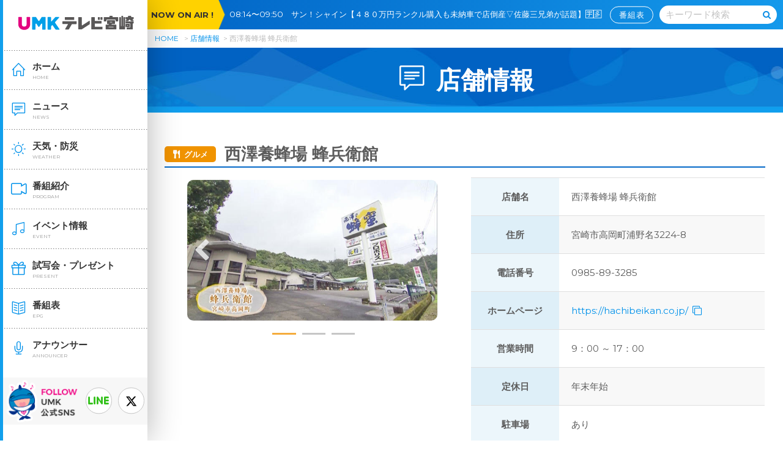

--- FILE ---
content_type: text/html
request_url: https://www.umk.co.jp/tenpo/6f521c2f41cda8559a4d289c9b85261c5deabc67.html
body_size: 17935
content:
<!doctype html>
<html xmlns="http://www.w3.org/1999/xhtml" lang="ja">
<head>
<!-- Global site tag (gtag.js) - Google Analytics -->
<script async src="https://www.googletagmanager.com/gtag/js?id=UA-24692597-1"></script>
<script>
  window.dataLayer = window.dataLayer || [];
  function gtag(){dataLayer.push(arguments);}
  gtag('js', new Date());

  gtag('config', 'UA-24692597-1');
</script>
    <meta charset="UTF-8" />

<title>西澤養蜂場 蜂兵衛館｜店舗情報｜UMKテレビ宮崎</title>

    <meta name="viewport" content="width=device-width, user-scalable=no, initial-scale=1, maximum-scale=1">
    <meta name="format-detection" content="telephone=no">
    <meta http-equiv="X-UA-Compatible" content="IE=edge">

<meta name="robots" content="max-image-preview:large">
<meta name="keywords" content="グルメ, グルメ用,専門店,スイーツ,アイスクリーム,UMK,テレビ,宮崎">
<meta name="description" content="UMKテレビ宮崎の各番組で紹介した店舗をグルメ・ファッション・ライフスタイルなどのカテゴリーに分け、ご紹介します！">

<link rel="shortcut icon" href="/favicon.ico" type="image/vnd.microsoft.icon">
<link rel="icon" href="/favicon.ico" type="image/vnd.microsoft.icon">
<link rel="apple-touch-icon" sizes="152x152" href="/favicon/apple-touch-icon-152x152.png">
<link rel="icon" type="image/png" sizes="192x192" href="/favicon/android-chrome-192x192.png">


<meta property="og:title" content="西澤養蜂場 蜂兵衛館" />
<meta property="og:description" content="UMKテレビ宮崎の各番組で紹介した店舗をグルメ・ファッション・ライフスタイルなどのカテゴリーに分け、ご紹介します！" />
<meta property="og:type" content="article" />
<meta property="og:url" content="https://www.umk.co.jp/tenpo/6f521c2f41cda8559a4d289c9b85261c5deabc67.html" />
<meta property="og:image" content="https://www.umk.co.jp/mediafile/20230812_0003_hachi01.jpg" />
<meta property="og:site_name" content="UMKテレビ宮崎" />
<meta name="twitter:card" content="summary_large_image" />
<meta property="og:locale" content="ja_JP" />
<script src="/js/jquery-1.11.1.min.js"></script>
    <script type="text/javascript" src="/js/jquery-cookie.js"></script>
    <!-- <link href="https://fonts.googleapis.com/css?family=Anton" rel="stylesheet"> -->
    <link href="https://fonts.googleapis.com/css?family=Montserrat:400,700" rel="stylesheet">

    <link rel="stylesheet" type="text/css" media="all" href="/css/reset.css">
    <link rel="stylesheet" type="text/css" media="all" href="/css/common.css?20251202144633">
    <link rel="stylesheet" type="text/css" media="all" href="/css/umk50font.css">
    <link rel="stylesheet" type="text/css" media="all" href="/css/style.css">

    <link rel="stylesheet" type="text/css" media="all" href="/css/contents.css?20251202144633">
    <link rel="stylesheet" type="text/css" media="all" href="/progColor.css">








<link rel="stylesheet" type="text/css" media="all" href="/css/ie.css">




    <link rel="stylesheet" href="/slick/slick.css">
    <link rel="stylesheet" href="/slick/slick-theme.css">
    <script type="text/javascript" src="/slick/slick.min.js"></script>













</head>

<body id="top" oncontextmenu="return false;">


    <div id="bodyOuter">
        <div id="wrapper">

            <noscript>
	<div class="alart inner inlineC" id="jsOnDelete">
		<p>このサイトはJavascriptが無効の場合、正常に表示されません。</p>
		<p>ブラウザの設定で、JavaScript を有効にして下さい。</p>
	</div>
</noscript>

<header id="sideBar">
	<div class="scroll">
		<div class="logo">
			<a href="/">
				<img src="/img/svg/logo_50.svg" alt="UMKテレビ宮崎">
			</a>
		</div>
		<span class="hamBtn">
			<span class="icon-bars"></span>
			<span class="icon-close"></span>
		</span>
		<nav id="gNavi">
			<ul>
				<li class="main">
                <a href="/" class="cutter">
						<span class="text">ホーム</span>
						<span class="sub">HOME</span>
						<span class="icon-ico_home_side"></span>
					</a>
				</li>
				<li class="main">
                <a href="/news/" class="cutter">
						<span class="text">ニュース</span>
						<span class="sub">NEWS</span>
						<span class="icon-ico_news_side"></span>
					</a>
				</li>
				<li class="main">
                <a href="/weather/" class="cutter">
						<span class="text">天気・防災</span>
						<span class="sub">WEATHER</span>
						<span class="icon-ico_weather_side"></span>
					</a>
				</li>
            	<li class="main">
                <a href="/program/" class="cutter">
						<span class="text">番組紹介</span>
						<span class="sub">PROGRAM</span>
						<span class="icon-ico_program_side"></span>
					</a>
				</li>
                <li class="main">
                <a href="/event/" class="cutter">
						<span class="text">イベント情報</span>
						<span class="sub">EVENT</span>
						<span class="icon-ico_event_side"></span>
					</a>
				</li>
				<li class="main">
                <a href="/present/" class="cutter">
						<span class="text">試写会・プレゼント</span>
						<span class="sub">PRESENT</span>
						<span class="icon-ico_present_side"></span>
					</a>
				</li>
				<li class="main">
					<a href="/programtable/?week=now" class="cutter">
						<span class="text">番組表</span>
						<span class="sub">EPG</span>
						<span class="icon-ico_information_side"></span>
					</a>
				</li>
				<li class="main">
                <a href="/announcer.html" class="cutter">
						<span class="text">アナウンサー</span>
						<span class="sub">ANNOUNCER</span>
						<span class="icon-ico_announcer_side"></span>
					</a>
				</li>
			</ul>
        <div class="followSP">
        <a class="umksns" href="/umksns.html"></a>
        <a class="line" href="/line.html"><span class="icon-ico_line"></span></a>
        <a class="twi" href="https://twitter.com/UMK_TVMiyazaki"><span class="icon-twitter"></span></a>
        </div>

		</nav>
    　　　　<div class="follow">
        <a class="line" href="/line.html"><span class="icon-ico_line"></span></a>
        <a class="twi" href="https://twitter.com/UMK_TVMiyazaki" target="_blank"><span class="icon-twitter"></span></a>
        <a class="umksns" href="/umksns.html"></a>
        </div>
	</div>
</header>

        <section id="main" class="umk tenpo entry">
                    <header>
	<div class="noa">
		<div class="mds">NOW ON AIR !</div>
    <div class="title"><span class="nowonair"></span><a href="/programtable/?week=now" class="btn">番組表</a></div>
	</div>
	<div class="searchBox">
		<div class="set">
        <form action="/gsearch.html" method="get" name="headsearch">
			<input type="text" name="q" placeholder="キーワード検索"><span class="icon-search" onclick="document.headsearch.submit();"></span>
        </form>
        
                
       
		</div>
	</div>
<a href="/programtable/?week=now" class="spOnly iconProgram">
		<span class="icon-ico_information"></span><br>
		番組表
	</a>
	<div class="logo">
		<a href="/">
			<img src="/img/svg/logo_50.svg" alt="UMKテレビ宮崎">
		</a>
	</div>
</header>

        <div class="bgDotWhite titleArea">

            <section id="pnkz">
                <span>
                    <a href="/">HOME</a>
                </span>
                <span><a href="/tenpo/">店舗情報</a></span>
                <span>
                    西澤養蜂場 蜂兵衛館
                </span>
            </section>

            <div class="inner">
                <h1><span><em class="icon-ico_news"></em>店舗情報</span></h1>
            </div>

        </div>


        <div class="inner">

            <h3><span class="cate gourmet">グルメ</span><br class="spOnly">西澤養蜂場 蜂兵衛館</h3>

            <div class="flex">

                <div class="fCol2 images">
                    <div class="mainImg" id="slider">
                    
                    
                        <img src="https://www.umk.co.jp/assets_c/2023/08/20230812_0003_hachi01-thumb-600x338-29813.jpg" alt="西澤養蜂場 蜂兵衛館">
                    
                    
                                
                                    
                                        <img src="https://www.umk.co.jp/assets_c/2023/08/20230812_0004_hachi02-thumb-600x338-29814.jpg" alt="西澤養蜂場 蜂兵衛館">
                                    
                                
                                
                                    
                                        <img src="https://www.umk.co.jp/assets_c/2023/08/20230812_0005_hachi03-thumb-600x338-29815.jpg" alt="西澤養蜂場 蜂兵衛館">
                                    
                                
                    </div>

                    
                        <script>
                            $(function () {
                                $('#slider').slick({
                                    accessibility: false,
                                    autoplay: true,
                                    autoplaySpeed: 3000,
                                    speed: 500,
                                    pauseOnHover: false,
                                    pauseOnDotsHover: false,
                                    slidesToShow: 1,
                                    centerMode: false,
                                    dots: true,
                                    draggable: false,
                                    fade: false,
                                    arrows: true,
                                    infinite: true,
                                    initialSlide: 0,
                                    swipe: true,
                                    responsive: [
                                        {
                                            breakpoint: 769, //768px以下のサイズに適用
                                            settings: {
                                                centerMode: false,
                                                dummy: false
                                            }
                                        }
                                    ]
                                });
                            });
                        </script>
                    

                    


                </div>

            


<div class="bgStripe syoukai spOnly" style="display:none;">
            <div class="inner">
                <h2>紹介された番組</h2>
                <ul class="noMark">

                <li class="linkget">https://www.umk.co.jp/udoki/-20230812-1.html</li>

            </ul>
            </div>
        </div>

            
            
            
                <div class="fCol2">
                    <table class="mt00">
                        <tr>
                            <th>店舗名</th>
                            <td>
                                西澤養蜂場 蜂兵衛館
                            </td>
                        </tr>
                        <tr>
                            <th>住所</th>
                            <td>
                                宮崎市高岡町浦野名3224-8
                            </td>
                        </tr>
                        <tr>
                            <th>電話番号</th>
                            <td>
                                
                            <a href="tel:0985-89-3285">0985-89-3285</a>
                                
                            </td>
                        </tr>
                        
                                <tr>
                                    <th>ホームページ</th>
                                    <td>
                                        <a href="https://hachibeikan.co.jp/" target="_blank">
                                            https://hachibeikan.co.jp/
                                        </a>
                                    </td>
                                </tr>
                        
                        
                        <tr>
                            <th>営業時間</th>
                            <td>
                                    9：00 ～ 17：00
                            </td>
                        </tr>
                        
                        
                        <tr>
                            <th>定休日</th>
                            <td>
                                    年末年始
                            </td>
                        </tr>
                        
                        
                        <tr>
                            <th>駐車場</th>
                            <td>
                                    あり
                            </td>
                        </tr>
                        
                        
                        <tr>
                            <th>その他</th>
                            <td>
                                    Instagram：<a href="https://www.instagram.com/hachibeikan_webshop/" target="_blank">https://www.instagram.com/hachibeikan_webshop/</a><br>※西澤養蜂場のホームページ ・インスタグラム には、蜂蜜を使ったレシピも掲載されています。
                            </td>
                        </tr>
                        
                    
                    </table>
                </div>

            </div>

        


        <div class="gmap">
           <iframe src="https://www.google.com/maps/embed?pb=!1m14!1m8!1m3!1d13541.427752907257!2d131.278899!3d31.951212!3m2!1i1024!2i768!4f13.1!3m3!1m2!1s0x353f4ad4f1d4f011%3A0xf3763a6aaf52985c!2z6KW_5r6k6aSK6JyC5aC0IOicguWFteihm-mkqCDpq5jlsqHmnKzlupc!5e0!3m2!1sja!2sjp!4v1692757389379!5m2!1sja!2sjp" width="600" height="450" style="border:0;" allowfullscreen="" loading="lazy" referrerpolicy="no-referrer-when-downgrade"></iframe>
        </div>


        
            <div class="share">
                <h3><em><em class="icon-share2"></em>シェアする！</em></h3>
                    <div class="flex center btns">
                        <div class="fCol3"><a target="_blank" href="https://twitter.com/intent/tweet?url=https%3A%2F%2Fwww.umk.co.jp%2Ftenpo%2F6f521c2f41cda8559a4d289c9b85261c5deabc67.html&text=%E8%A5%BF%E6%BE%A4%E9%A4%8A%E8%9C%82%E5%A0%B4%20%E8%9C%82%E5%85%B5%E8%A1%9B%E9%A4%A8%EF%BD%9CUMK%E3%83%86%E3%83%AC%E3%83%93%E5%AE%AE%E5%B4%8E" class="btn large twi dispB"><span>X（旧Twitter）</span></a></div>
                        <div class="fCol3"><a target="_blank" href="https://line.me/R/msg/text/?%E8%A5%BF%E6%BE%A4%E9%A4%8A%E8%9C%82%E5%A0%B4%20%E8%9C%82%E5%85%B5%E8%A1%9B%E9%A4%A8%EF%BD%9CUMK%E3%83%86%E3%83%AC%E3%83%93%E5%AE%AE%E5%B4%8E%0Ahttps%3A%2F%2Fwww.umk.co.jp%2Ftenpo%2F6f521c2f41cda8559a4d289c9b85261c5deabc67.html" class="btn large line dispB"><span>LINE</span></a></div>
                        <div class="fCol3"><a target="_blank" href="https://www.facebook.com/sharer.php?src=bm&u=https%3A%2F%2Fwww.umk.co.jp%2Ftenpo%2F6f521c2f41cda8559a4d289c9b85261c5deabc67.html&t=%E8%A5%BF%E6%BE%A4%E9%A4%8A%E8%9C%82%E5%A0%B4%20%E8%9C%82%E5%85%B5%E8%A1%9B%E9%A4%A8%EF%BD%9CUMK%E3%83%86%E3%83%AC%E3%83%93%E5%AE%AE%E5%B4%8E" class="btn large fb dispB"><span>Facebook</span></a></div>
                    </div>
                </div>
        
        </div>



<div class="bgStripe syoukai pcOnly" style="display:none;">
            <div class="inner">
                <h2>紹介された番組</h2>
                <ul class="noMark">

                <li class="linkget">https://www.umk.co.jp/udoki/-20230812-1.html</li>

            </ul>
                <script type="text/javascript" src="/js/xdomain.js"></script>
                <script type="text/javascript" src="/js/linkgetter.js"></script>
            </div>
        </div>



        <div class="inner inlineC flex center mb20">
        <div class="fCol3">
            <a href="/tenpo/" class="btn large blue reverse dispB">一覧に戻る</a>
        </div>
        </div>
        </section>

            <footer id="footer">
	<div class="inner">
		<div class="flex center btns">
			<a href="/campany/" class="btn white arrow dispB">会社案内</a>
            <a href="/associated/" class="btn white arrow dispB">関連施設</a>
            <a href="/philanthropy/" class="btn white arrow dispB">社会貢献活動</a>
			<a href="/affiliate.html" class="btn white arrow dispB">関連企業サイト</a>
		</div>
		<div class="links flex center">
			<a href="/policy.html" class="link">サイトのご利用について</a>
			<a href="/privacy/" class="link">プライバシーポリシー</a>
			<a href="/socialmediapolicy/" class="link">ソーシャルメディアポリシー</a>
            <a href="/forms/" class="link">ご意見・ご感想</a>
        <a href="https://www.umk.co.jp/recruitsite/" class="link">採用情報</a>
        
			<a href="/sitemap.html" class="link">サイトマップ</a>
        </div>
		<div class="logo">
			<img src="/img/svg/logo_50.svg" alt="UMKテレビ宮崎">
		</div>
		<div class="copy">
		Copyright &copy; Miyazaki Telecasting Co.,ltd. All rights reserved.<br>
[注意事項] 当ホームページに掲載されている記事・画像の無断転用を禁止します。<br>著作権はテレビ宮崎またはその情報提供者に属します。
		</div>

	</div>
</footer>

<p id="pageTop">
	<a href="" class="pt10">
    
		<img src="/img/retTop.png" alt="Top">

	</a>
</p>




<!-- <script type="text/javascript" src="/js/topEntries.js"></script> -->
			<script type="text/javascript" src="/js/common.js"></script>
			<script type="text/javascript" src="/js/nowonair.js"></script>

		</div>
	</div>
	<div id="blackBg" class="spNaviClose"></div>


















</body>

</html>

--- FILE ---
content_type: text/html
request_url: https://www.umk.co.jp/udoki/-20230812-1.html?20260122234819
body_size: 23847
content:
<!doctype html>
<html xmlns="http://www.w3.org/1999/xhtml" lang="ja">
<head>
<!-- Global site tag (gtag.js) - Google Analytics -->
<script async src="https://www.googletagmanager.com/gtag/js?id=UA-24692597-1"></script>
<script>
  window.dataLayer = window.dataLayer || [];
  function gtag(){dataLayer.push(arguments);}
  gtag('js', new Date());

  gtag('config', 'UA-24692597-1');
</script>
    <meta charset="UTF-8" />

<title>この夏に食べたい ひんやりスイーツ（2023年08月12日放送）｜ゆーどきスタイル｜U-doki｜UMKテレビ宮崎</title>

    <meta name="viewport" content="width=device-width, user-scalable=no, initial-scale=1, maximum-scale=1">
    <meta name="format-detection" content="telephone=no">
    <meta http-equiv="X-UA-Compatible" content="IE=edge">

<meta name="robots" content="max-image-preview:large">
<meta name="keywords" content="U-doki,ニュース,スポーツ,天気予報,最新トレンド,健康,情報,エンタメ,グルメ,UMK,テレビ,宮崎">
<meta name="description" content="UMKテレビ宮崎の番組「U-doki」の公式ホームページです。">

<link rel="shortcut icon" href="/favicon.ico" type="image/vnd.microsoft.icon">
<link rel="icon" href="/favicon.ico" type="image/vnd.microsoft.icon">
<link rel="apple-touch-icon" sizes="152x152" href="/favicon/apple-touch-icon-152x152.png">
<link rel="icon" type="image/png" sizes="192x192" href="/favicon/android-chrome-192x192.png">


<!-- <time>2023.08.14</time> -->

<meta property="og:title" content="この夏に食べたい ひんやりスイーツ（2023年08月12日放送）" />
<meta property="og:description" content="ミルクノアトリエ(宮崎市 恒久） 去年1月にオープン!子供から大人まで幅広い世代の方に人気のお店。ソフトクリーム・ジュース・ビールなどのサーバーメンテナンスを行う会社が運営しているソフトクリーム店。メ..." />
<meta property="og:type" content="article" />
<meta property="og:url" content="https://www.umk.co.jp/udoki/-20230812-1.html" />
<meta property="og:image" content="https://www.umk.co.jp/udoki/20230812_us_0000_01.jpg" />
<meta property="og:site_name" content="UMKテレビ宮崎" />
<meta name="twitter:card" content="summary_large_image" />
<meta property="og:locale" content="ja_JP" />
<script src="/js/jquery-1.11.1.min.js"></script>
    <script type="text/javascript" src="/js/jquery-cookie.js"></script>
    <!-- <link href="https://fonts.googleapis.com/css?family=Anton" rel="stylesheet"> -->
    <link href="https://fonts.googleapis.com/css?family=Montserrat:400,700" rel="stylesheet">

    <link rel="stylesheet" type="text/css" media="all" href="/css/reset.css">
    <link rel="stylesheet" type="text/css" media="all" href="/css/common.css?20251127162642">
    <link rel="stylesheet" type="text/css" media="all" href="/css/umk50font.css">
    <link rel="stylesheet" type="text/css" media="all" href="/css/style.css">

    <link rel="stylesheet" type="text/css" media="all" href="/css/contents.css?20251127162642">
    <link rel="stylesheet" type="text/css" media="all" href="/progColor.css">





   <link rel="stylesheet" type="text/css" media="all" href="/css/udoki.css?20251127162642">




<link rel="stylesheet" type="text/css" media="all" href="/css/ie.css">





<link rel="stylesheet" href="/css/jquery.fancybox.css">
<script type="text/javascript" src="/js/jquery.fancybox.js"></script>












</head>

<body id="top" oncontextmenu="return false;">


    <div id="bodyOuter">
        <div id="wrapper">

            <noscript>
	<div class="alart inner inlineC" id="jsOnDelete">
		<p>このサイトはJavascriptが無効の場合、正常に表示されません。</p>
		<p>ブラウザの設定で、JavaScript を有効にして下さい。</p>
	</div>
</noscript>

<header id="sideBar">
	<div class="scroll">
		<div class="logo">
			<a href="/">
				<img src="/img/svg/logo_50.svg" alt="UMKテレビ宮崎">
			</a>
		</div>
		<span class="hamBtn">
			<span class="icon-bars"></span>
			<span class="icon-close"></span>
		</span>
		<nav id="gNavi">
			<ul>
				<li class="main">
                <a href="/" class="cutter">
						<span class="text">ホーム</span>
						<span class="sub">HOME</span>
						<span class="icon-ico_home_side"></span>
					</a>
				</li>
				<li class="main">
                <a href="/news/" class="cutter">
						<span class="text">ニュース</span>
						<span class="sub">NEWS</span>
						<span class="icon-ico_news_side"></span>
					</a>
				</li>
				<li class="main">
                <a href="/weather/" class="cutter">
						<span class="text">天気・防災</span>
						<span class="sub">WEATHER</span>
						<span class="icon-ico_weather_side"></span>
					</a>
				</li>
            	<li class="main">
                <a href="/program/" class="cutter now">
						<span class="text">番組紹介</span>
						<span class="sub">PROGRAM</span>
						<span class="icon-ico_program_side"></span>
					</a>
				</li>
                <li class="main">
                <a href="/event/" class="cutter">
						<span class="text">イベント情報</span>
						<span class="sub">EVENT</span>
						<span class="icon-ico_event_side"></span>
					</a>
				</li>
				<li class="main">
                <a href="/present/" class="cutter">
						<span class="text">試写会・プレゼント</span>
						<span class="sub">PRESENT</span>
						<span class="icon-ico_present_side"></span>
					</a>
				</li>
				<li class="main">
					<a href="/programtable/?week=now" class="cutter">
						<span class="text">番組表</span>
						<span class="sub">EPG</span>
						<span class="icon-ico_information_side"></span>
					</a>
				</li>
				<li class="main">
                <a href="/announcer.html" class="cutter">
						<span class="text">アナウンサー</span>
						<span class="sub">ANNOUNCER</span>
						<span class="icon-ico_announcer_side"></span>
					</a>
				</li>
			</ul>
        <div class="followSP">
        <a class="umksns" href="/umksns.html"></a>
        <a class="line" href="/line.html"><span class="icon-ico_line"></span></a>
        <a class="twi" href="https://twitter.com/UMK_TVMiyazaki"><span class="icon-twitter"></span></a>
        </div>

		</nav>
    　　　　<div class="follow">
        <a class="line" href="/line.html"><span class="icon-ico_line"></span></a>
        <a class="twi" href="https://twitter.com/UMK_TVMiyazaki" target="_blank"><span class="icon-twitter"></span></a>
        <a class="umksns" href="/umksns.html"></a>
        </div>
	</div>
</header>

        <section id="main" class="umk program p_udoki archives">
                    <header>
	<div class="noa">
		<div class="mds">NOW ON AIR !</div>
    <div class="title"><span class="nowonair"></span><a href="/programtable/?week=now" class="btn">番組表</a></div>
	</div>
	<div class="searchBox">
		<div class="set">
        <form action="/gsearch.html" method="get" name="headsearch">
			<input type="text" name="q" placeholder="キーワード検索"><span class="icon-search" onclick="document.headsearch.submit();"></span>
        </form>
        
                
       
		</div>
	</div>
<a href="/programtable/?week=now" class="spOnly iconProgram">
		<span class="icon-ico_information"></span><br>
		番組表
	</a>
	<div class="logo">
		<a href="/">
			<img src="/img/svg/logo_50.svg" alt="UMKテレビ宮崎">
		</a>
	</div>
</header>
<div class="inner pcOnly pnkz">

    <section id="pnkz">
        <span>
            <a href="/">HOME</a>
        </span>
        <span>
        <a href="/program/">番組紹介</a>
        </span>
    <span>
        <a href="/udoki/">U-doki</a>
        </span>
    <span><a href="/udoki/style/index.html">ゆーどきスタイル</a></span>
        <span>この夏に食べたい ひんやりスイーツ（2023年08月12日放送）</span>
</section>
</div>


<!-- <blogData>U-doki｜udoki｜#eb458e</blogData> -->


<div class="midTopImg">
<div class="inner">
  <div class="mainImg"><img src="https://www.umk.co.jp/mediafile/udokii_202511.png" alt="U-doki"></div>
  <div class="flex">
    <div class="txt">U-doki：<br class="spOnly">ゆーどきスタイル</div>
  <a class="btn retProgTop" href="/udoki/">番組TOPに戻る</a>
  </div>
</div>
</div>

<div class="inner">

<p class="date prog">2023年08月14日</p>
<h3>この夏に食べたい ひんやりスイーツ（2023年08月12日放送）</h3>

  <div class="wysiwyg clearfix">
  <h4>ミルクノアトリエ(宮崎市 恒久）</h4>
<p><img alt="01 ミルクノアトリエ" src="/udoki/20230812_us_0000_01.jpg" width="800" height="450" class="mt-image-none"></p>
<p><span style="font-size: 16px;">去年1月にオープン!</span><br><span style="font-size: 16px;">子供から大人まで幅広い世代の方に人気のお店。ソフトクリーム・ジュース・ビールなどのサーバーメンテナンスを行う会社が運営しているソフトクリーム店。</span><br><span style="font-size: 16px;">メンテナンスをしっかり行うことでおいしいソフトクリームができるそうです。</span></p>
<div class="flex">
<div class="fCol2" style="border: 2px solid #bbbbbb; border-radius: 5px; padding: 10px;"><a href="/udoki/20230812_us_0001_02.jpg"><img alt="02 食べるショコラフラべリッチ" src="/udoki/assets_c/2023/08/20230812_us_0001_02-thumb-530xauto-29823.jpg" width="530" height="298" class="mt-image-none"></a>
<p><span style="color: #236fa1;"><strong><span style="font-size: 16px;">■食べるショコラフラべリッチ 550円</span></strong></span><br><span style="font-size: 16px;">一押しのひんやりスイーツ！</span><br><span style="font-size: 16px;">ソフトクリームとチョコレートを混ぜながらザクザクと食べて、後半溶けてフラペチーノとして飲むことができます。チョコクランチのザクザク感と濃厚なバニラソフトクリームにもぴったり!! 溶けても濃厚なチョコ味を楽しめます！</span></p>
</div>
<div class="fCol2" style="border: 2px solid #bbbbbb; border-radius: 5px; padding: 10px;"><a href="/udoki/20230812_us_0002_03.jpg"><img alt="03 くまちゃんゼリーソフト" src="/udoki/assets_c/2023/08/20230812_us_0002_03-thumb-530xauto-29824.jpg" width="530" height="298" class="mt-image-none"></a>
<p><span style="color: #236fa1;"><strong><span style="font-size: 16px;">■くまちゃんゼリーソフト 550円 ※数量限定</span></strong></span><br><span style="font-size: 16px;">お子様に大人気のスイーツ！</span><br><span style="font-size: 16px;">凍っているのでシャーベットみたいな感覚で食べられる、ラムネソフトとパインゼリーの爽快な味が口の中に抜ける、夏にぴったりのスイーツです。</span></p>
</div>
</div>
<p><span style="font-size: 16px;">ソフトクリームは、濃厚ミルク・こがしキャラメル・チョコレート・ストロベリー・ぶどう・マンゴー・抹茶・ラムネ（夏季限定）など全9種類。 310円 ～</span></p>
<div class="flex">
<div class="fCol2"><a href="/udoki/20230812_us_0003_04.jpg"><img alt="04 その他 1" src="/udoki/assets_c/2023/08/20230812_us_0003_04-thumb-530xauto-29819.jpg" width="530" height="298" class="mt-image-none"></a></div>
<div class="fCol2"><a href="/udoki/20230812_us_0004_06.jpg"><img alt="05 その他 2" src="/udoki/assets_c/2023/08/20230812_us_0004_06-thumb-530xauto-29820.jpg" width="530" height="298" class="mt-image-none"></a></div>
</div>
<p><span style="font-size: 16px;">その他のメニューも豊富！！</span></p>
<div class="tenpoLink">1961</div>
<h4>西澤養蜂場 蜂兵衛館（宮崎市高岡町）</h4>
<div class="flex">
<div class="fCol2"><a href="/udoki/20230812_us_0005_06.jpg"><img alt="06 蜂兵衛館 外観" src="/udoki/assets_c/2023/08/20230812_us_0005_06-thumb-530xauto-29821.jpg" width="530" height="298" class="mt-image-none"></a></div>
<div class="fCol2"><a href="/udoki/20230812_us_0006_07.jpg"><img alt="07 蜂兵衛館 店内" src="/udoki/assets_c/2023/08/20230812_us_0006_07-thumb-530xauto-29826.jpg" width="530" height="298" class="mt-image-none"></a></div>
</div>
<p><span style="font-size: 16px;">明治42年創業。純度の高い蜂蜜を始め、ナッツのはちみつ漬けなどはちみつに関する商品がずらりと並んでいます。</span></p>
<p><img alt="08 巣みつソフトクリーム" src="/udoki/20230812_us_0007_08.jpg" width="800" height="450" class="mt-image-none"></p>
<p><span style="color: #236fa1;"><strong><span style="font-size: 16px;">■巣みつソフトクリーム 600円</span></strong></span><br><span style="font-size: 16px;">はちみつのソフトクリームに「<span style="color: #e03e2d;"><strong>コムハニー ＝ 巣蜜</strong></span>」をのせた珍しいソフトクリーム！</span></p>
<p><span style="font-size: 16px;">ずっしりと重い巣蜜をそのままいただきます！</span><br><span style="font-size: 16px;">働き蜂が生きている間 3g ～ 5gの蜜しか運べないと言われる貴重な巣蜜を 25g ～ 30g使用。</span><br><span style="font-size: 16px;">濃厚で上品な甘みが特長の最高級のアカシアはちみつがたっぷり詰まった、優しい甘さが広がる一品。</span><br><span style="font-size: 16px;">とろみのある蜂蜜が口の中いっぱいに広がります！！</span></p>
<div class="flex">
<div class="fCol2" style="border: 2px solid #bbbbbb; border-radius: 5px; padding: 10px;"><a href="/udoki/20230812_us_0008_09.jpg"><img alt="09 はちみつレモン" src="/udoki/assets_c/2023/08/20230812_us_0008_09-thumb-530xauto-29835.jpg" width="530" height="298" class="mt-image-none"></a>
<p><span style="color: #236fa1;"><strong><span style="font-size: 16px;">■はちみつレモン 通常 324円 → 198円（<span style="color: #e03e2d;">8月末まで</span>）</span></strong></span><br><span style="font-size: 16px;">アカシアはちみつ＆瀬戸内地方のレモン果汁100%を使用したまろやかな甘みとレモンの酸味が効いたドリンク。</span></p>
</div>
<div class="fCol2" style="border: 2px solid #bbbbbb; border-radius: 5px; padding: 10px;"><a href="/udoki/20230812_us_0009_10.jpg"><img alt="10 はちみつりんご" src="/udoki/assets_c/2023/08/20230812_us_0009_10-thumb-530xauto-29839.jpg" width="530" height="298" class="mt-image-none"></a>
<p><span style="color: #236fa1;"><strong><span style="font-size: 16px;">■はちみつりんご 通常 324円 → 198円（<span style="color: #e03e2d;">8月末まで</span>）</span></strong></span><br><span style="font-size: 16px;">アカシアはちみつ＆青森産リンゴを使用。凍らせてシャーベットとしてもいただけます。</span></p>
</div>
</div>
<div class="tenpoLink">1962</div>
<h4>Ciao Gelateria（北諸県郡三股町）</h4>
<div class="flex">
<div class="fCol2"><a href="/udoki/20230812_us_0010_11.jpg"><img alt="11 Ciao Gelateria 外観" src="/udoki/assets_c/2023/08/20230812_us_0010_11-thumb-530xauto-29837.jpg" width="530" height="298" class="mt-image-none"></a></div>
<div class="fCol2"><a href="/udoki/20230812_us_0011_12.jpg"><img alt="12 Ciao Gelateria 店内" src="/udoki/assets_c/2023/08/20230812_us_0011_12-thumb-530xauto-29834.jpg" width="530" height="298" class="mt-image-none"></a></div>
</div>
<p><span style="font-size: 16px;">今年5月にオープンしたばかりの本格イタリアンジェラートが楽しめるお店。</span></p>
<div class="flex">
<div class="fCol2"><a href="/udoki/20230812_us_0012_13.jpg"><img alt="13 マヌエルさん夫婦" src="/udoki/assets_c/2023/08/20230812_us_0012_13-thumb-530xauto-29838.jpg" width="530" height="298" class="mt-image-none"></a></div>
<div class="fCol2"><a href="/udoki/20230812_us_0013_14.jpg"><img alt="14 ジェラート" src="/udoki/assets_c/2023/08/20230812_us_0013_14-thumb-530xauto-29836.jpg" width="530" height="298" class="mt-image-none"></a></div>
</div>
<p><span style="font-size: 16px;">イタリア出身のマヌエルさんが作るのは、イタリアから取り寄せた食材や三股町の食材、その時に旬の食材を使用したジェラートが全部で9種類あります。</span></p>
<div class="flex">
<div class="fCol2" style="border: 2px solid #bbbbbb; border-radius: 5px; padding: 10px;"><a href="/udoki/20230812_us_0014_15.jpg"><img alt="15 白桃 シングル" src="/udoki/assets_c/2023/08/20230812_us_0014_15-thumb-530xauto-29841.jpg" width="530" height="298" class="mt-image-none"></a>
<p><span style="color: #236fa1;"><strong><span style="font-size: 16px;">■白桃 シングル 400円</span></strong></span><br><span style="font-size: 16px;">爽やかで桃の甘さがたっぷり味わえる期間限定のジェラート</span><br><span style="color: #e03e2d;"><strong><span style="font-size: 16px;">※販売終了しました。</span></strong></span></p>
</div>
<div class="fCol2" style="border: 2px solid #bbbbbb; border-radius: 5px; padding: 10px;"><a href="/udoki/20230812_us_0015_16.jpg"><img alt="16 バイオ茶 シングル" src="/udoki/assets_c/2023/08/20230812_us_0015_16-thumb-530xauto-29840.jpg" width="530" height="298" class="mt-image-none"></a>
<p><span style="color: #236fa1;"><strong><span style="font-size: 16px;">■バイオ茶 シングル 400円</span></strong></span><br><span style="font-size: 16px;">三股町のお茶を使用した和のジェラート！</span><br><span style="font-size: 16px;">大人のスイーツです。</span></p>
</div>
</div>
<p><span style="font-size: 16px;">イタリアから取り寄せた機械を使ったイタリアの本格的なジェラートを楽しめます。</span></p>
<div class="tenpoLink">1963</div>
  
  </div>

<div class="share">
                <h3><em><em class="icon-share2"></em>シェアする！</em></h3>
                    <div class="flex center btns">
                        <div class="fCol3"><a target="_blank" href="https://twitter.com/intent/tweet?url=https%3A%2F%2Fwww.umk.co.jp%2Fudoki%2F-20230812-1.html&text=%E3%81%93%E3%81%AE%E5%A4%8F%E3%81%AB%E9%A3%9F%E3%81%B9%E3%81%9F%E3%81%84%20%E3%81%B2%E3%82%93%E3%82%84%E3%82%8A%E3%82%B9%E3%82%A4%E3%83%BC%E3%83%84%EF%BC%882023%E5%B9%B408%E6%9C%8812%E6%97%A5%E6%94%BE%E9%80%81%EF%BC%89%EF%BD%9CU-doki%EF%BD%9CUMK%E3%83%86%E3%83%AC%E3%83%93%E5%AE%AE%E5%B4%8E" class="btn large twi dispB"><span>X（旧Twitter）</span></a></div>
                        <div class="fCol3"><a target="_blank" href="https://line.me/R/msg/text/?%E3%81%93%E3%81%AE%E5%A4%8F%E3%81%AB%E9%A3%9F%E3%81%B9%E3%81%9F%E3%81%84%20%E3%81%B2%E3%82%93%E3%82%84%E3%82%8A%E3%82%B9%E3%82%A4%E3%83%BC%E3%83%84%EF%BC%882023%E5%B9%B408%E6%9C%8812%E6%97%A5%E6%94%BE%E9%80%81%EF%BC%89%EF%BD%9CU-doki%EF%BD%9CUMK%E3%83%86%E3%83%AC%E3%83%93%E5%AE%AE%E5%B4%8E%0Ahttps%3A%2F%2Fwww.umk.co.jp%2Fudoki%2F-20230812-1.html" class="btn large line dispB"><span>LINE</span></a></div>
                        <div class="fCol3"><a target="_blank" href="https://www.facebook.com/sharer.php?src=bm&u=https%3A%2F%2Fwww.umk.co.jp%2Fudoki%2F-20230812-1.html&t=%E3%81%93%E3%81%AE%E5%A4%8F%E3%81%AB%E9%A3%9F%E3%81%B9%E3%81%9F%E3%81%84%20%E3%81%B2%E3%82%93%E3%82%84%E3%82%8A%E3%82%B9%E3%82%A4%E3%83%BC%E3%83%84%EF%BC%882023%E5%B9%B408%E6%9C%8812%E6%97%A5%E6%94%BE%E9%80%81%EF%BC%89%EF%BD%9CU-doki%EF%BD%9CUMK%E3%83%86%E3%83%AC%E3%83%93%E5%AE%AE%E5%B4%8E" class="btn large fb dispB"><span>Facebook</span></a></div>
                    </div>
                </div>
<div class="flex nextPrevLink">
            <div class="fCol3 inlineL">
                
                    <a href="https://www.umk.co.jp/udoki/2620230826.html" class="btn large reverse">前へ</a>
                
            </div>
            <div class="fCol3 inlineC">
                <a href="/udoki/style/index.html" class="btn large">一覧へ</a>
            </div>
            <div class="fCol3 inlineR">
                
                    <a href="https://www.umk.co.jp/udoki/20230805.html" class="btn large arrow">次へ</a>
                
            </div>
        </div>

</div>

<div class="bosyuchu bgGradPhoto udoki corner" style="background-image:url(https://www.umk.co.jp/mediafile/bg_udoki.jpg);">
    <div class="inner pa00">
        <div class="whiteBox wMax inlineC">
            <h2 class="mds">情報募集中！</h2>
            <h3 class="mt00">エンタメ情報募集中！</h3>
            <div class="flex center">
                <a class="btn gray large iconLeft spFltNone" style="width:40%;" href="/forms/udoki-info.php"><span class="icon-envelope-o"></span><span>メールフォームから投稿する</span></a>
            </div>
        <div class="sasaki"><img src="/img/udoki/sasaki_2025.png" alt=""></div>
        <div class="sera"><img src="/img/udoki/miyazaki_2024.png" alt=""></div>
        <div class="kodama"><img src="/img/udoki/fujisaki_2023.png" alt=""></div>
        <!-- <div class="enokida"><img src="/img/udoki/takeda_2023.png" alt=""></div> -->
        </div>
    </div>
</div>

<div class="bgStripe inlineC pt40 pb40 sp_pt20 sp_pb20">
  <a href="https://www.facebook.com/udoki.umk" target="_blank" class="noIcon"><img src="/img/udoki/fb_bnr.jpg" alt="U-doki公式フェイスブック"/></a>
  <a href="https://www.instagram.com/u_doki/" target="_blank" class="noIcon"><img src="/img/udoki/insta_bnr.jpg" alt="U-doki公式インスタグラム"></a>
  <a href="https://www.youtube.com/@umk_news" target="_blank" class="noIcon"><img src="/img/news_bnr2.jpg" alt="UMKニュースYouTube"></a>
</div>

<div class="bgBlack inlineC pt40 pb40 gokansou sp_pt00 sp_pb20">
	<div class="inner">
		<div class="flex center">
			<div class="fCol3 spFull fLL tateCenter">
				番組へのご意見ご感想はこちらから
			</div>
			<div class="fCol3 spFull fLL">
				<a href="https://www.umk.co.jp/forms/udoki.php" class="btn arrow large dispB">投稿する</a>
			</div>
		</div>
	</div>
</div>



</section>

            <footer id="footer" class="mt00">
	<div class="inner">
		<div class="flex center btns">
			<a href="/campany/" class="btn white arrow dispB">会社案内</a>
            <a href="/associated/" class="btn white arrow dispB">関連施設</a>
            <a href="/philanthropy/" class="btn white arrow dispB">社会貢献活動</a>
			<a href="/affiliate.html" class="btn white arrow dispB">関連企業サイト</a>
		</div>
		<div class="links flex center">
			<a href="/policy.html" class="link">サイトのご利用について</a>
			<a href="/privacy/" class="link">プライバシーポリシー</a>
			<a href="/socialmediapolicy/" class="link">ソーシャルメディアポリシー</a>
            <a href="/forms/" class="link">ご意見・ご感想</a>
        <a href="https://www.umk.co.jp/recruitsite/" class="link">採用情報</a>
        
			<a href="/sitemap.html" class="link">サイトマップ</a>
        </div>
		<div class="logo">
			<img src="/img/svg/logo_50.svg" alt="UMKテレビ宮崎">
		</div>
		<div class="copy">
		Copyright &copy; Miyazaki Telecasting Co.,ltd. All rights reserved.<br>
[注意事項] 当ホームページに掲載されている記事・画像の無断転用を禁止します。<br>著作権はテレビ宮崎またはその情報提供者に属します。
		</div>

	</div>
</footer>

<p id="pageTop">
	<a href="" class="pt10">
    
		<img src="/img/retTop.png" alt="Top">

	</a>
</p>




<!-- <script type="text/javascript" src="/js/topEntries.js"></script> -->
			<script type="text/javascript" src="/js/common.js"></script>
			<script type="text/javascript" src="/js/nowonair.js"></script>

		</div>
	</div>
	<div id="blackBg" class="spNaviClose"></div>














<script type="text/javascript" src="/js/tenpogetter.js"></script>





</body>

</html>

--- FILE ---
content_type: text/html
request_url: https://www.umk.co.jp/udoki/-20230812-1.html?20260122234819
body_size: 23846
content:
<!doctype html>
<html xmlns="http://www.w3.org/1999/xhtml" lang="ja">
<head>
<!-- Global site tag (gtag.js) - Google Analytics -->
<script async src="https://www.googletagmanager.com/gtag/js?id=UA-24692597-1"></script>
<script>
  window.dataLayer = window.dataLayer || [];
  function gtag(){dataLayer.push(arguments);}
  gtag('js', new Date());

  gtag('config', 'UA-24692597-1');
</script>
    <meta charset="UTF-8" />

<title>この夏に食べたい ひんやりスイーツ（2023年08月12日放送）｜ゆーどきスタイル｜U-doki｜UMKテレビ宮崎</title>

    <meta name="viewport" content="width=device-width, user-scalable=no, initial-scale=1, maximum-scale=1">
    <meta name="format-detection" content="telephone=no">
    <meta http-equiv="X-UA-Compatible" content="IE=edge">

<meta name="robots" content="max-image-preview:large">
<meta name="keywords" content="U-doki,ニュース,スポーツ,天気予報,最新トレンド,健康,情報,エンタメ,グルメ,UMK,テレビ,宮崎">
<meta name="description" content="UMKテレビ宮崎の番組「U-doki」の公式ホームページです。">

<link rel="shortcut icon" href="/favicon.ico" type="image/vnd.microsoft.icon">
<link rel="icon" href="/favicon.ico" type="image/vnd.microsoft.icon">
<link rel="apple-touch-icon" sizes="152x152" href="/favicon/apple-touch-icon-152x152.png">
<link rel="icon" type="image/png" sizes="192x192" href="/favicon/android-chrome-192x192.png">


<!-- <time>2023.08.14</time> -->

<meta property="og:title" content="この夏に食べたい ひんやりスイーツ（2023年08月12日放送）" />
<meta property="og:description" content="ミルクノアトリエ(宮崎市 恒久） 去年1月にオープン!子供から大人まで幅広い世代の方に人気のお店。ソフトクリーム・ジュース・ビールなどのサーバーメンテナンスを行う会社が運営しているソフトクリーム店。メ..." />
<meta property="og:type" content="article" />
<meta property="og:url" content="https://www.umk.co.jp/udoki/-20230812-1.html" />
<meta property="og:image" content="https://www.umk.co.jp/udoki/20230812_us_0000_01.jpg" />
<meta property="og:site_name" content="UMKテレビ宮崎" />
<meta name="twitter:card" content="summary_large_image" />
<meta property="og:locale" content="ja_JP" />
<script src="/js/jquery-1.11.1.min.js"></script>
    <script type="text/javascript" src="/js/jquery-cookie.js"></script>
    <!-- <link href="https://fonts.googleapis.com/css?family=Anton" rel="stylesheet"> -->
    <link href="https://fonts.googleapis.com/css?family=Montserrat:400,700" rel="stylesheet">

    <link rel="stylesheet" type="text/css" media="all" href="/css/reset.css">
    <link rel="stylesheet" type="text/css" media="all" href="/css/common.css?20251127162642">
    <link rel="stylesheet" type="text/css" media="all" href="/css/umk50font.css">
    <link rel="stylesheet" type="text/css" media="all" href="/css/style.css">

    <link rel="stylesheet" type="text/css" media="all" href="/css/contents.css?20251127162642">
    <link rel="stylesheet" type="text/css" media="all" href="/progColor.css">





   <link rel="stylesheet" type="text/css" media="all" href="/css/udoki.css?20251127162642">




<link rel="stylesheet" type="text/css" media="all" href="/css/ie.css">





<link rel="stylesheet" href="/css/jquery.fancybox.css">
<script type="text/javascript" src="/js/jquery.fancybox.js"></script>












</head>

<body id="top" oncontextmenu="return false;">


    <div id="bodyOuter">
        <div id="wrapper">

            <noscript>
	<div class="alart inner inlineC" id="jsOnDelete">
		<p>このサイトはJavascriptが無効の場合、正常に表示されません。</p>
		<p>ブラウザの設定で、JavaScript を有効にして下さい。</p>
	</div>
</noscript>

<header id="sideBar">
	<div class="scroll">
		<div class="logo">
			<a href="/">
				<img src="/img/svg/logo_50.svg" alt="UMKテレビ宮崎">
			</a>
		</div>
		<span class="hamBtn">
			<span class="icon-bars"></span>
			<span class="icon-close"></span>
		</span>
		<nav id="gNavi">
			<ul>
				<li class="main">
                <a href="/" class="cutter">
						<span class="text">ホーム</span>
						<span class="sub">HOME</span>
						<span class="icon-ico_home_side"></span>
					</a>
				</li>
				<li class="main">
                <a href="/news/" class="cutter">
						<span class="text">ニュース</span>
						<span class="sub">NEWS</span>
						<span class="icon-ico_news_side"></span>
					</a>
				</li>
				<li class="main">
                <a href="/weather/" class="cutter">
						<span class="text">天気・防災</span>
						<span class="sub">WEATHER</span>
						<span class="icon-ico_weather_side"></span>
					</a>
				</li>
            	<li class="main">
                <a href="/program/" class="cutter now">
						<span class="text">番組紹介</span>
						<span class="sub">PROGRAM</span>
						<span class="icon-ico_program_side"></span>
					</a>
				</li>
                <li class="main">
                <a href="/event/" class="cutter">
						<span class="text">イベント情報</span>
						<span class="sub">EVENT</span>
						<span class="icon-ico_event_side"></span>
					</a>
				</li>
				<li class="main">
                <a href="/present/" class="cutter">
						<span class="text">試写会・プレゼント</span>
						<span class="sub">PRESENT</span>
						<span class="icon-ico_present_side"></span>
					</a>
				</li>
				<li class="main">
					<a href="/programtable/?week=now" class="cutter">
						<span class="text">番組表</span>
						<span class="sub">EPG</span>
						<span class="icon-ico_information_side"></span>
					</a>
				</li>
				<li class="main">
                <a href="/announcer.html" class="cutter">
						<span class="text">アナウンサー</span>
						<span class="sub">ANNOUNCER</span>
						<span class="icon-ico_announcer_side"></span>
					</a>
				</li>
			</ul>
        <div class="followSP">
        <a class="umksns" href="/umksns.html"></a>
        <a class="line" href="/line.html"><span class="icon-ico_line"></span></a>
        <a class="twi" href="https://twitter.com/UMK_TVMiyazaki"><span class="icon-twitter"></span></a>
        </div>

		</nav>
    　　　　<div class="follow">
        <a class="line" href="/line.html"><span class="icon-ico_line"></span></a>
        <a class="twi" href="https://twitter.com/UMK_TVMiyazaki" target="_blank"><span class="icon-twitter"></span></a>
        <a class="umksns" href="/umksns.html"></a>
        </div>
	</div>
</header>

        <section id="main" class="umk program p_udoki archives">
                    <header>
	<div class="noa">
		<div class="mds">NOW ON AIR !</div>
    <div class="title"><span class="nowonair"></span><a href="/programtable/?week=now" class="btn">番組表</a></div>
	</div>
	<div class="searchBox">
		<div class="set">
        <form action="/gsearch.html" method="get" name="headsearch">
			<input type="text" name="q" placeholder="キーワード検索"><span class="icon-search" onclick="document.headsearch.submit();"></span>
        </form>
        
                
       
		</div>
	</div>
<a href="/programtable/?week=now" class="spOnly iconProgram">
		<span class="icon-ico_information"></span><br>
		番組表
	</a>
	<div class="logo">
		<a href="/">
			<img src="/img/svg/logo_50.svg" alt="UMKテレビ宮崎">
		</a>
	</div>
</header>
<div class="inner pcOnly pnkz">

    <section id="pnkz">
        <span>
            <a href="/">HOME</a>
        </span>
        <span>
        <a href="/program/">番組紹介</a>
        </span>
    <span>
        <a href="/udoki/">U-doki</a>
        </span>
    <span><a href="/udoki/style/index.html">ゆーどきスタイル</a></span>
        <span>この夏に食べたい ひんやりスイーツ（2023年08月12日放送）</span>
</section>
</div>


<!-- <blogData>U-doki｜udoki｜#eb458e</blogData> -->


<div class="midTopImg">
<div class="inner">
  <div class="mainImg"><img src="https://www.umk.co.jp/mediafile/udokii_202511.png" alt="U-doki"></div>
  <div class="flex">
    <div class="txt">U-doki：<br class="spOnly">ゆーどきスタイル</div>
  <a class="btn retProgTop" href="/udoki/">番組TOPに戻る</a>
  </div>
</div>
</div>

<div class="inner">

<p class="date prog">2023年08月14日</p>
<h3>この夏に食べたい ひんやりスイーツ（2023年08月12日放送）</h3>

  <div class="wysiwyg clearfix">
  <h4>ミルクノアトリエ(宮崎市 恒久）</h4>
<p><img alt="01 ミルクノアトリエ" src="/udoki/20230812_us_0000_01.jpg" width="800" height="450" class="mt-image-none"></p>
<p><span style="font-size: 16px;">去年1月にオープン!</span><br><span style="font-size: 16px;">子供から大人まで幅広い世代の方に人気のお店。ソフトクリーム・ジュース・ビールなどのサーバーメンテナンスを行う会社が運営しているソフトクリーム店。</span><br><span style="font-size: 16px;">メンテナンスをしっかり行うことでおいしいソフトクリームができるそうです。</span></p>
<div class="flex">
<div class="fCol2" style="border: 2px solid #bbbbbb; border-radius: 5px; padding: 10px;"><a href="/udoki/20230812_us_0001_02.jpg"><img alt="02 食べるショコラフラべリッチ" src="/udoki/assets_c/2023/08/20230812_us_0001_02-thumb-530xauto-29823.jpg" width="530" height="298" class="mt-image-none"></a>
<p><span style="color: #236fa1;"><strong><span style="font-size: 16px;">■食べるショコラフラべリッチ 550円</span></strong></span><br><span style="font-size: 16px;">一押しのひんやりスイーツ！</span><br><span style="font-size: 16px;">ソフトクリームとチョコレートを混ぜながらザクザクと食べて、後半溶けてフラペチーノとして飲むことができます。チョコクランチのザクザク感と濃厚なバニラソフトクリームにもぴったり!! 溶けても濃厚なチョコ味を楽しめます！</span></p>
</div>
<div class="fCol2" style="border: 2px solid #bbbbbb; border-radius: 5px; padding: 10px;"><a href="/udoki/20230812_us_0002_03.jpg"><img alt="03 くまちゃんゼリーソフト" src="/udoki/assets_c/2023/08/20230812_us_0002_03-thumb-530xauto-29824.jpg" width="530" height="298" class="mt-image-none"></a>
<p><span style="color: #236fa1;"><strong><span style="font-size: 16px;">■くまちゃんゼリーソフト 550円 ※数量限定</span></strong></span><br><span style="font-size: 16px;">お子様に大人気のスイーツ！</span><br><span style="font-size: 16px;">凍っているのでシャーベットみたいな感覚で食べられる、ラムネソフトとパインゼリーの爽快な味が口の中に抜ける、夏にぴったりのスイーツです。</span></p>
</div>
</div>
<p><span style="font-size: 16px;">ソフトクリームは、濃厚ミルク・こがしキャラメル・チョコレート・ストロベリー・ぶどう・マンゴー・抹茶・ラムネ（夏季限定）など全9種類。 310円 ～</span></p>
<div class="flex">
<div class="fCol2"><a href="/udoki/20230812_us_0003_04.jpg"><img alt="04 その他 1" src="/udoki/assets_c/2023/08/20230812_us_0003_04-thumb-530xauto-29819.jpg" width="530" height="298" class="mt-image-none"></a></div>
<div class="fCol2"><a href="/udoki/20230812_us_0004_06.jpg"><img alt="05 その他 2" src="/udoki/assets_c/2023/08/20230812_us_0004_06-thumb-530xauto-29820.jpg" width="530" height="298" class="mt-image-none"></a></div>
</div>
<p><span style="font-size: 16px;">その他のメニューも豊富！！</span></p>
<div class="tenpoLink">1961</div>
<h4>西澤養蜂場 蜂兵衛館（宮崎市高岡町）</h4>
<div class="flex">
<div class="fCol2"><a href="/udoki/20230812_us_0005_06.jpg"><img alt="06 蜂兵衛館 外観" src="/udoki/assets_c/2023/08/20230812_us_0005_06-thumb-530xauto-29821.jpg" width="530" height="298" class="mt-image-none"></a></div>
<div class="fCol2"><a href="/udoki/20230812_us_0006_07.jpg"><img alt="07 蜂兵衛館 店内" src="/udoki/assets_c/2023/08/20230812_us_0006_07-thumb-530xauto-29826.jpg" width="530" height="298" class="mt-image-none"></a></div>
</div>
<p><span style="font-size: 16px;">明治42年創業。純度の高い蜂蜜を始め、ナッツのはちみつ漬けなどはちみつに関する商品がずらりと並んでいます。</span></p>
<p><img alt="08 巣みつソフトクリーム" src="/udoki/20230812_us_0007_08.jpg" width="800" height="450" class="mt-image-none"></p>
<p><span style="color: #236fa1;"><strong><span style="font-size: 16px;">■巣みつソフトクリーム 600円</span></strong></span><br><span style="font-size: 16px;">はちみつのソフトクリームに「<span style="color: #e03e2d;"><strong>コムハニー ＝ 巣蜜</strong></span>」をのせた珍しいソフトクリーム！</span></p>
<p><span style="font-size: 16px;">ずっしりと重い巣蜜をそのままいただきます！</span><br><span style="font-size: 16px;">働き蜂が生きている間 3g ～ 5gの蜜しか運べないと言われる貴重な巣蜜を 25g ～ 30g使用。</span><br><span style="font-size: 16px;">濃厚で上品な甘みが特長の最高級のアカシアはちみつがたっぷり詰まった、優しい甘さが広がる一品。</span><br><span style="font-size: 16px;">とろみのある蜂蜜が口の中いっぱいに広がります！！</span></p>
<div class="flex">
<div class="fCol2" style="border: 2px solid #bbbbbb; border-radius: 5px; padding: 10px;"><a href="/udoki/20230812_us_0008_09.jpg"><img alt="09 はちみつレモン" src="/udoki/assets_c/2023/08/20230812_us_0008_09-thumb-530xauto-29835.jpg" width="530" height="298" class="mt-image-none"></a>
<p><span style="color: #236fa1;"><strong><span style="font-size: 16px;">■はちみつレモン 通常 324円 → 198円（<span style="color: #e03e2d;">8月末まで</span>）</span></strong></span><br><span style="font-size: 16px;">アカシアはちみつ＆瀬戸内地方のレモン果汁100%を使用したまろやかな甘みとレモンの酸味が効いたドリンク。</span></p>
</div>
<div class="fCol2" style="border: 2px solid #bbbbbb; border-radius: 5px; padding: 10px;"><a href="/udoki/20230812_us_0009_10.jpg"><img alt="10 はちみつりんご" src="/udoki/assets_c/2023/08/20230812_us_0009_10-thumb-530xauto-29839.jpg" width="530" height="298" class="mt-image-none"></a>
<p><span style="color: #236fa1;"><strong><span style="font-size: 16px;">■はちみつりんご 通常 324円 → 198円（<span style="color: #e03e2d;">8月末まで</span>）</span></strong></span><br><span style="font-size: 16px;">アカシアはちみつ＆青森産リンゴを使用。凍らせてシャーベットとしてもいただけます。</span></p>
</div>
</div>
<div class="tenpoLink">1962</div>
<h4>Ciao Gelateria（北諸県郡三股町）</h4>
<div class="flex">
<div class="fCol2"><a href="/udoki/20230812_us_0010_11.jpg"><img alt="11 Ciao Gelateria 外観" src="/udoki/assets_c/2023/08/20230812_us_0010_11-thumb-530xauto-29837.jpg" width="530" height="298" class="mt-image-none"></a></div>
<div class="fCol2"><a href="/udoki/20230812_us_0011_12.jpg"><img alt="12 Ciao Gelateria 店内" src="/udoki/assets_c/2023/08/20230812_us_0011_12-thumb-530xauto-29834.jpg" width="530" height="298" class="mt-image-none"></a></div>
</div>
<p><span style="font-size: 16px;">今年5月にオープンしたばかりの本格イタリアンジェラートが楽しめるお店。</span></p>
<div class="flex">
<div class="fCol2"><a href="/udoki/20230812_us_0012_13.jpg"><img alt="13 マヌエルさん夫婦" src="/udoki/assets_c/2023/08/20230812_us_0012_13-thumb-530xauto-29838.jpg" width="530" height="298" class="mt-image-none"></a></div>
<div class="fCol2"><a href="/udoki/20230812_us_0013_14.jpg"><img alt="14 ジェラート" src="/udoki/assets_c/2023/08/20230812_us_0013_14-thumb-530xauto-29836.jpg" width="530" height="298" class="mt-image-none"></a></div>
</div>
<p><span style="font-size: 16px;">イタリア出身のマヌエルさんが作るのは、イタリアから取り寄せた食材や三股町の食材、その時に旬の食材を使用したジェラートが全部で9種類あります。</span></p>
<div class="flex">
<div class="fCol2" style="border: 2px solid #bbbbbb; border-radius: 5px; padding: 10px;"><a href="/udoki/20230812_us_0014_15.jpg"><img alt="15 白桃 シングル" src="/udoki/assets_c/2023/08/20230812_us_0014_15-thumb-530xauto-29841.jpg" width="530" height="298" class="mt-image-none"></a>
<p><span style="color: #236fa1;"><strong><span style="font-size: 16px;">■白桃 シングル 400円</span></strong></span><br><span style="font-size: 16px;">爽やかで桃の甘さがたっぷり味わえる期間限定のジェラート</span><br><span style="color: #e03e2d;"><strong><span style="font-size: 16px;">※販売終了しました。</span></strong></span></p>
</div>
<div class="fCol2" style="border: 2px solid #bbbbbb; border-radius: 5px; padding: 10px;"><a href="/udoki/20230812_us_0015_16.jpg"><img alt="16 バイオ茶 シングル" src="/udoki/assets_c/2023/08/20230812_us_0015_16-thumb-530xauto-29840.jpg" width="530" height="298" class="mt-image-none"></a>
<p><span style="color: #236fa1;"><strong><span style="font-size: 16px;">■バイオ茶 シングル 400円</span></strong></span><br><span style="font-size: 16px;">三股町のお茶を使用した和のジェラート！</span><br><span style="font-size: 16px;">大人のスイーツです。</span></p>
</div>
</div>
<p><span style="font-size: 16px;">イタリアから取り寄せた機械を使ったイタリアの本格的なジェラートを楽しめます。</span></p>
<div class="tenpoLink">1963</div>
  
  </div>

<div class="share">
                <h3><em><em class="icon-share2"></em>シェアする！</em></h3>
                    <div class="flex center btns">
                        <div class="fCol3"><a target="_blank" href="https://twitter.com/intent/tweet?url=https%3A%2F%2Fwww.umk.co.jp%2Fudoki%2F-20230812-1.html&text=%E3%81%93%E3%81%AE%E5%A4%8F%E3%81%AB%E9%A3%9F%E3%81%B9%E3%81%9F%E3%81%84%20%E3%81%B2%E3%82%93%E3%82%84%E3%82%8A%E3%82%B9%E3%82%A4%E3%83%BC%E3%83%84%EF%BC%882023%E5%B9%B408%E6%9C%8812%E6%97%A5%E6%94%BE%E9%80%81%EF%BC%89%EF%BD%9CU-doki%EF%BD%9CUMK%E3%83%86%E3%83%AC%E3%83%93%E5%AE%AE%E5%B4%8E" class="btn large twi dispB"><span>X（旧Twitter）</span></a></div>
                        <div class="fCol3"><a target="_blank" href="https://line.me/R/msg/text/?%E3%81%93%E3%81%AE%E5%A4%8F%E3%81%AB%E9%A3%9F%E3%81%B9%E3%81%9F%E3%81%84%20%E3%81%B2%E3%82%93%E3%82%84%E3%82%8A%E3%82%B9%E3%82%A4%E3%83%BC%E3%83%84%EF%BC%882023%E5%B9%B408%E6%9C%8812%E6%97%A5%E6%94%BE%E9%80%81%EF%BC%89%EF%BD%9CU-doki%EF%BD%9CUMK%E3%83%86%E3%83%AC%E3%83%93%E5%AE%AE%E5%B4%8E%0Ahttps%3A%2F%2Fwww.umk.co.jp%2Fudoki%2F-20230812-1.html" class="btn large line dispB"><span>LINE</span></a></div>
                        <div class="fCol3"><a target="_blank" href="https://www.facebook.com/sharer.php?src=bm&u=https%3A%2F%2Fwww.umk.co.jp%2Fudoki%2F-20230812-1.html&t=%E3%81%93%E3%81%AE%E5%A4%8F%E3%81%AB%E9%A3%9F%E3%81%B9%E3%81%9F%E3%81%84%20%E3%81%B2%E3%82%93%E3%82%84%E3%82%8A%E3%82%B9%E3%82%A4%E3%83%BC%E3%83%84%EF%BC%882023%E5%B9%B408%E6%9C%8812%E6%97%A5%E6%94%BE%E9%80%81%EF%BC%89%EF%BD%9CU-doki%EF%BD%9CUMK%E3%83%86%E3%83%AC%E3%83%93%E5%AE%AE%E5%B4%8E" class="btn large fb dispB"><span>Facebook</span></a></div>
                    </div>
                </div>
<div class="flex nextPrevLink">
            <div class="fCol3 inlineL">
                
                    <a href="https://www.umk.co.jp/udoki/2620230826.html" class="btn large reverse">前へ</a>
                
            </div>
            <div class="fCol3 inlineC">
                <a href="/udoki/style/index.html" class="btn large">一覧へ</a>
            </div>
            <div class="fCol3 inlineR">
                
                    <a href="https://www.umk.co.jp/udoki/20230805.html" class="btn large arrow">次へ</a>
                
            </div>
        </div>

</div>

<div class="bosyuchu bgGradPhoto udoki corner" style="background-image:url(https://www.umk.co.jp/mediafile/bg_udoki.jpg);">
    <div class="inner pa00">
        <div class="whiteBox wMax inlineC">
            <h2 class="mds">情報募集中！</h2>
            <h3 class="mt00">エンタメ情報募集中！</h3>
            <div class="flex center">
                <a class="btn gray large iconLeft spFltNone" style="width:40%;" href="/forms/udoki-info.php"><span class="icon-envelope-o"></span><span>メールフォームから投稿する</span></a>
            </div>
        <div class="sasaki"><img src="/img/udoki/sasaki_2025.png" alt=""></div>
        <div class="sera"><img src="/img/udoki/miyazaki_2024.png" alt=""></div>
        <div class="kodama"><img src="/img/udoki/fujisaki_2023.png" alt=""></div>
        <!-- <div class="enokida"><img src="/img/udoki/takeda_2023.png" alt=""></div> -->
        </div>
    </div>
</div>

<div class="bgStripe inlineC pt40 pb40 sp_pt20 sp_pb20">
  <a href="https://www.facebook.com/udoki.umk" target="_blank" class="noIcon"><img src="/img/udoki/fb_bnr.jpg" alt="U-doki公式フェイスブック"/></a>
  <a href="https://www.instagram.com/u_doki/" target="_blank" class="noIcon"><img src="/img/udoki/insta_bnr.jpg" alt="U-doki公式インスタグラム"></a>
  <a href="https://www.youtube.com/@umk_news" target="_blank" class="noIcon"><img src="/img/news_bnr2.jpg" alt="UMKニュースYouTube"></a>
</div>

<div class="bgBlack inlineC pt40 pb40 gokansou sp_pt00 sp_pb20">
	<div class="inner">
		<div class="flex center">
			<div class="fCol3 spFull fLL tateCenter">
				番組へのご意見ご感想はこちらから
			</div>
			<div class="fCol3 spFull fLL">
				<a href="https://www.umk.co.jp/forms/udoki.php" class="btn arrow large dispB">投稿する</a>
			</div>
		</div>
	</div>
</div>



</section>

            <footer id="footer" class="mt00">
	<div class="inner">
		<div class="flex center btns">
			<a href="/campany/" class="btn white arrow dispB">会社案内</a>
            <a href="/associated/" class="btn white arrow dispB">関連施設</a>
            <a href="/philanthropy/" class="btn white arrow dispB">社会貢献活動</a>
			<a href="/affiliate.html" class="btn white arrow dispB">関連企業サイト</a>
		</div>
		<div class="links flex center">
			<a href="/policy.html" class="link">サイトのご利用について</a>
			<a href="/privacy/" class="link">プライバシーポリシー</a>
			<a href="/socialmediapolicy/" class="link">ソーシャルメディアポリシー</a>
            <a href="/forms/" class="link">ご意見・ご感想</a>
        <a href="https://www.umk.co.jp/recruitsite/" class="link">採用情報</a>
        
			<a href="/sitemap.html" class="link">サイトマップ</a>
        </div>
		<div class="logo">
			<img src="/img/svg/logo_50.svg" alt="UMKテレビ宮崎">
		</div>
		<div class="copy">
		Copyright &copy; Miyazaki Telecasting Co.,ltd. All rights reserved.<br>
[注意事項] 当ホームページに掲載されている記事・画像の無断転用を禁止します。<br>著作権はテレビ宮崎またはその情報提供者に属します。
		</div>

	</div>
</footer>

<p id="pageTop">
	<a href="" class="pt10">
    
		<img src="/img/retTop.png" alt="Top">

	</a>
</p>




<!-- <script type="text/javascript" src="/js/topEntries.js"></script> -->
			<script type="text/javascript" src="/js/common.js"></script>
			<script type="text/javascript" src="/js/nowonair.js"></script>

		</div>
	</div>
	<div id="blackBg" class="spNaviClose"></div>














<script type="text/javascript" src="/js/tenpogetter.js"></script>





</body>

</html>

--- FILE ---
content_type: text/css
request_url: https://www.umk.co.jp/css/style.css
body_size: 4452
content:
@font-face{font-family:icomoon;src:url(fonts/icomoon.eot?edotac);src:url(fonts/icomoon.eot?edotac#iefix) format('embedded-opentype'),url(fonts/icomoon.ttf?edotac) format('truetype'),url(fonts/icomoon.woff?edotac) format('woff'),url(fonts/icomoon.svg?edotac#icomoon) format('svg');font-weight:400;font-style:normal}[class*=" icon-"],[class^=icon-]{font-family:icomoon!important;speak:none;font-style:normal;font-weight:400;font-variant:normal;text-transform:none;line-height:1;-webkit-font-smoothing:antialiased;-moz-osx-font-smoothing:grayscale}.icon-tshirt-solid:before{content:"\e91e"}.icon-ico_line:before{content:"\e900"}.icon-home3:before{content:"\e905"}.icon-clock:before{content:"\e94e"}.icon-display:before{content:"\e956"}.icon-spinner11:before{content:"\e984"}.icon-sun:before{content:"\e9d4"}.icon-share2:before{content:"\ea82"}.icon-rss2:before{content:"\ea9c"}.icon-ico_note:before{content:"\e91c"}.icon-line1:before{content:"\e900";color:#00c300}.icon-ico_time:before{content:"\e906"}.icon-ico_weather_side:before{content:"\e911"}.icon-ico_volleyball-ball_side:before{content:"\e912"}.icon-ico_utensils_side:before{content:"\e913"}.icon-ico_program_side:before{content:"\e914"}.icon-ico_present_side:before{content:"\e915"}.icon-ico_news_side:before{content:"\e916"}.icon-ico_information_side:before{content:"\e917"}.icon-ico_home_side:before{content:"\e918"}.icon-ico_event_side:before{content:"\e919"}.icon-ico_announcer_side:before{content:"\e91a"}.icon-ico_program:before{content:"\e910"}.icon-ico_weather:before{content:"\e907"}.icon-ico_volleyball-ball:before{content:"\e908"}.icon-ico_utensils:before{content:"\e909"}.icon-ico_announcer:before{content:"\e90a"}.icon-ico_information:before{content:"\e90b"}.icon-ico_event:before{content:"\e90d"}.icon-ico_news:before{content:"\e90e"}.icon-ico_home:before{content:"\e90f"}.icon-ico_zaigakusei:before{content:"\e901"}.icon-ico_tiiki:before{content:"\e902"}.icon-ico_sotugyousei:before{content:"\e903"}.icon-ico_jukensei:before{content:"\e904"}.icon-line:before{content:"\e900"}.icon-ico_present:before{content:"\e90c"}.icon-plus:before{content:"\f067"}.icon-minus:before{content:"\f068"}.icon-music:before{content:"\f001"}.icon-search:before{content:"\f002"}.icon-envelope-o:before{content:"\f003"}.icon-star:before{content:"\f005"}.icon-close:before,.icon-remove:before,.icon-times:before{content:"\f00d"}.icon-clock-o:before{content:"\f017"}.icon-bookmark:before{content:"\f02e"}.icon-video-camera:before{content:"\f03d"}.icon-chevron-left:before{content:"\f053"}.icon-chevron-right:before{content:"\f054"}.icon-arrow-left:before{content:"\f060"}.icon-arrow-right:before{content:"\f061"}.icon-arrow-up:before{content:"\f062"}.icon-arrow-down:before{content:"\f063"}.icon-exclamation-circle:before{content:"\f06a"}.icon-comment:before{content:"\f075"}.icon-chevron-up:before{content:"\f077"}.icon-chevron-down:before{content:"\f078"}.icon-shopping-cart:before{content:"\f07a"}.icon-external-link:before{content:"\f08e"}.icon-phone:before{content:"\f095"}.icon-twitter:before{content:"\eaf2"}.icon-facebook-f:before,.icon-facebook:before{content:"\f09a"}.icon-bullhorn:before{content:"\f0a1"}.icon-bars:before,.icon-navicon:before,.icon-reorder:before{content:"\f0c9"}.icon-caret-down:before{content:"\f0d7"}.icon-caret-up:before{content:"\f0d8"}.icon-caret-left:before{content:"\f0d9"}.icon-caret-right:before{content:"\f0da"}.icon-coffee:before{content:"\f0f4"}.icon-cutlery:before{content:"\f0f5"}.icon-angle-left:before{content:"\f104"}.icon-angle-right:before{content:"\f105"}.icon-angle-up:before{content:"\f106"}.icon-angle-down:before{content:"\f107"}.icon-circle:before{content:"\f111"}.icon-chevron-circle-left:before{content:"\f137"}.icon-chevron-circle-right:before{content:"\f138"}.icon-chevron-circle-up:before{content:"\f139"}.icon-chevron-circle-down:before{content:"\f13a"}.icon-youtube-play:before{content:"\f16a"}.icon-instagram:before{content:"\f16d"}.icon-long-arrow-down:before{content:"\f175"}.icon-long-arrow-up:before{content:"\f176"}.icon-long-arrow-left:before{content:"\f177"}.icon-long-arrow-right:before{content:"\f178"}.icon-automobile:before,.icon-car:before{content:"\f1b9"}.icon-file-pdf-o:before{content:"\f1c1"}.icon-file-word-o:before{content:"\f1c2"}.icon-file-excel-o:before{content:"\f1c3"}.icon-file-powerpoint-o:before{content:"\f1c4"}.icon-futbol-o:before,.icon-soccer-ball-o:before{content:"\f1e3"}.icon-paint-brush:before{content:"\f1fc"}.icon-facebook-official:before{content:"\f230"}.icon-clone:before{content:"\f24d"}

.sitemap a[href="/yojidoki/"] {
  display: none;
}


--- FILE ---
content_type: text/css
request_url: https://www.umk.co.jp/progColor.css
body_size: 5071
content:
@charset "UTF-8";#main.program.p_supernews .housounitiji{background:#ec6d7f;border-bottom:5px solid #d6463c;}#main.program.p_supernews .housounitiji .youbi{color:#d6463c;}#main.program.p_supernews .corner{background-color:#d6463c;}#main.program.p_supernews .midTopImg{background-color:#ec6d7f;border-bottom-color:#d6463c;}#main.program.p_udoki .housounitiji{background:#f6a6c9;border-bottom:5px solid #eb458e;}#main.program.p_udoki .housounitiji .youbi{color:#eb458e;}#main.program.p_udoki .corner{background-color:#eb458e;}#main.program.p_udoki .midTopImg{background-color:#f6a6c9;border-bottom-color:#eb458e;}#main.program.p_yokaban .housounitiji{background:#ffcf00;border-bottom:5px solid #ff8900;}#main.program.p_yokaban .housounitiji .youbi{color:#ff8900;}#main.program.p_yokaban .corner{background-color:#ff8900;}#main.program.p_yokaban .midTopImg{background-color:#ffcf00;border-bottom-color:#ff8900;}#main.program.p_burakin .housounitiji{background:#a6c562;border-bottom:5px solid #425f04;}#main.program.p_burakin .housounitiji .youbi{color:#425f04;}#main.program.p_burakin .corner{background-color:#425f04;}#main.program.p_burakin .midTopImg{background-color:#a6c562;border-bottom-color:#425f04;}#main.program.p_3kyu .housounitiji{background:#a6d4ff;border-bottom:5px solid #0068b7;}#main.program.p_3kyu .housounitiji .youbi{color:#0068b7;}#main.program.p_3kyu .corner{background-color:#0068b7;}#main.program.p_3kyu .midTopImg{background-color:#a6d4ff;border-bottom-color:#0068b7;}#main.program.p_msports .housounitiji{background:#afd2f6;border-bottom:5px solid #004ca5;}#main.program.p_msports .housounitiji .youbi{color:#004ca5;}#main.program.p_msports .corner{background-color:#004ca5;}#main.program.p_msports .midTopImg{background-color:#afd2f6;border-bottom-color:#004ca5;}#main.program.p_paburofu .housounitiji{background:#a4b965;border-bottom:5px solid #3e5107;}#main.program.p_paburofu .housounitiji .youbi{color:#3e5107;}#main.program.p_paburofu .corner{background-color:#3e5107;}#main.program.p_paburofu .midTopImg{background-color:#a4b965;border-bottom-color:#3e5107;}#main.program.p_genki .housounitiji{background:#eba6a2;border-bottom:5px solid #d6463c;}#main.program.p_genki .housounitiji .youbi{color:#d6463c;}#main.program.p_genki .corner{background-color:#d6463c;}#main.program.p_genki .midTopImg{background-color:#eba6a2;border-bottom-color:#d6463c;}#main.program.p_nobiyo .housounitiji{background:#df989b;border-bottom:5px solid #c9151e;}#main.program.p_nobiyo .housounitiji .youbi{color:#c9151e;}#main.program.p_nobiyo .corner{background-color:#c9151e;}#main.program.p_nobiyo .midTopImg{background-color:#df989b;border-bottom-color:#c9151e;}#main.program.p_agri .housounitiji{background:#d4c27b;border-bottom:5px solid #877530;}#main.program.p_agri .housounitiji .youbi{color:#877530;}#main.program.p_agri .corner{background-color:#877530;}#main.program.p_agri .midTopImg{background-color:#d4c27b;border-bottom-color:#877530;}#main.program.p_cinemanavi .housounitiji{background:#df9287;border-bottom:5px solid #d44734;}#main.program.p_cinemanavi .housounitiji .youbi{color:#d44734;}#main.program.p_cinemanavi .corner{background-color:#d44734;}#main.program.p_cinemanavi .midTopImg{background-color:#df9287;border-bottom-color:#d44734;}#main.program.p_buzzlanight .housounitiji{background:#ee229b;border-bottom:5px solid #ee229b;}#main.program.p_buzzlanight .housounitiji .youbi{color:#ee229b;}#main.program.p_buzzlanight .corner{background-color:#ee229b;}#main.program.p_buzzlanight .midTopImg{background-color:#ee229b;border-bottom-color:#ee229b;}#main.program.p_blue .housounitiji{background:#cfb55e;border-bottom:5px solid #0c5eaa;}#main.program.p_blue .housounitiji .youbi{color:#0c5eaa;}#main.program.p_blue .corner{background-color:#0c5eaa;}#main.program.p_blue .midTopImg{background-color:#cfb55e;border-bottom-color:#0c5eaa;}#main.program.p_jagasata .housounitiji{background:#f5ad55;border-bottom:5px solid #e67c0a;}#main.program.p_jagasata .housounitiji .youbi{color:#e67c0a;}#main.program.p_jagasata .corner{background-color:#e67c0a;}#main.program.p_jagasata .midTopImg{background-color:#f5ad55;border-bottom-color:#e67c0a;}#main.program.p_link .housounitiji{background:#e4007f;border-bottom:5px solid #00a0e9;}#main.program.p_link .housounitiji .youbi,#main.program.p_link .housounitiji .sub{color:#fff;}#main.program.p_link .corner{background-color:#00a0e9;}#main.program.p_link .midTopImg{background-color:#e4007f;border-bottom-color:#ffe1e5;}#main.program.p_kickoffmiyazaki .housounitiji{background:#d70071;border-bottom:5px solid #ffe1e5;}#main.program.p_kickoffmiyazaki .housounitiji .youbi,#main.program.p_kickoffmiyazaki .housounitiji .sub{color:#fff;}#main.program.p_kickoffmiyazaki .corner{background-color:#ffe1e5;}#main.program.p_kickoffmiyazaki .midTopImg{background-color:#d70071;border-bottom-color:#ffe1e5;}#main.program.p_yojidoki .housounitiji{background:#00b2c0;border-bottom:5px solid #feda00;}#main.program.p_yojidoki .housounitiji .youbi,#main.program.p_yojidoki .housounitiji .sub{color:#fff;}#main.program.p_yojidoki .corner{background-color:#00b2c0;}#main.program.p_yojidoki .midTopImg{background-color:#00b2c0;border-bottom-color:#feda00;}


--- FILE ---
content_type: application/javascript
request_url: https://www.umk.co.jp/js/xdomain.js
body_size: 2025
content:
/**
 * jQuery.ajax mid - CROSS DOMAIN AJAX
 * ---
 * @author James Padolsey (http://james.padolsey.com)
 * @version 0.11
 * @updated 12-JAN-10
 * ---
 * Note: Read the README!
 * ---
 * @info http://james.padolsey.com/javascript/cross-domain-requests-with-jquery/
 */

jQuery.ajax = (function (_ajax) {

    var protocol = location.protocol,
        hostname = location.hostname,
        exRegex = RegExp(protocol + '//' + hostname),
        YQL = 'http' + (/^https/.test(protocol) ? 's' : '') + '://query.yahooapis.com/v1/public/yql?callback=?',
        query = 'select * from html where url="{URL}" and xpath="*"';

    function isExternal(url) {
        return !exRegex.test(url) && /:\/\//.test(url);
    }

    return function (o) {

        var url = o.url;

        if (/get/i.test(o.type) && !/json/i.test(o.dataType) && isExternal(url)) {

            // Manipulate options so that JSONP-x request is made to YQL

            o.url = YQL;
            o.dataType = 'json';

            o.data = {
                q: query.replace(
                    '{URL}',
                    url + (o.data ?
                        (/\?/.test(url) ? '&' : '?') + jQuery.param(o.data)
                        : '')
                ),
                format: 'xml'
            };

            // Since it's a JSONP request
            // complete === success
            if (!o.success && o.complete) {
                o.success = o.complete;
                delete o.complete;
            }

            o.success = (function (_success) {
                return function (data) {

                    if (_success) {
                        // Fake XHR callback.
                        _success.call(this, {
                            responseText: (data.results[0] || '')
                                // YQL screws with <script>s
                                // Get rid of them
                                .replace(/<script[^>]+?\/>|<script(.|\s)*?\/script>/gi, '')
                        }, 'success');
                    }

                };
            })(o.success);

        }

        return _ajax.apply(this, arguments);

    };

})(jQuery.ajax);

--- FILE ---
content_type: application/javascript
request_url: https://www.umk.co.jp/js/linkgetter.js
body_size: 2069
content:
//リンク先情報ゲッターjs

function titleGet(url, elm) {
    // console.log(url + '?' + getNow());
    $.ajax({
        url: url + '?' + getNow(),
        type: 'GET',
        success: function (data) {
            // console.log(typeof data);
            if (typeof data == 'string') {
                data = data.replace(/\r?\n/g, ''); //改行コード削除
                var time = data.match(/<time>(.*)<\/time>/);    //更新日時
                var t = data.match(/<title>(.*)<\/title>/);     //タイトル
                var blog = data.match(/<blogData>(.*)<\/blogData>/);   //ブログ情報
                var result = t[1].split('｜');
                if (blog == null) {
                    $(elm).remove();
                } else {
                    // console.log('Blog:' + blog[1]);
                    var bData = blog[1].split('｜');
                    // console.log(bData);
                    var output = '';
                    output += '<span class="date">' + time[1] + '</span>';
                    output += '<a href="/' + bData[1] + '/" class="cate" style="background-color:' + bData[2] + ';">' + bData[0] + '</a>';
                    output += '<a href="' + url + '" class="kijilink">' + result[0] + '</a>'
                    if (output == '') {
                        $(elm).remove();
                    } else {
                        $(elm).html(output);
                        $('.syoukai').show();
                    }
                }
            } else {
                $(elm).remove();
            }
        },
        error: function (data) {
            // console.log('error');
            $(elm).remove();
        }
    });
}

function getNow() {
    var date = new Date();
    var y = date.getFullYear();
    var m = ("00" + (date.getMonth() + 1)).slice(-2);
    var d = ("00" + date.getDate()).slice(-2);
    var h = ("00" + date.getHours()).slice(-2);
    var i = ("00" + date.getMinutes()).slice(-2);
    var s = ("00" + date.getSeconds()).slice(-2);
    return y + m + d + h + i + s;
}

(function ($) {

    $('.linkget').each(function (i, elm) {
        var url = $(elm).text();
        titleGet(url, elm);
    });

})(jQuery);

